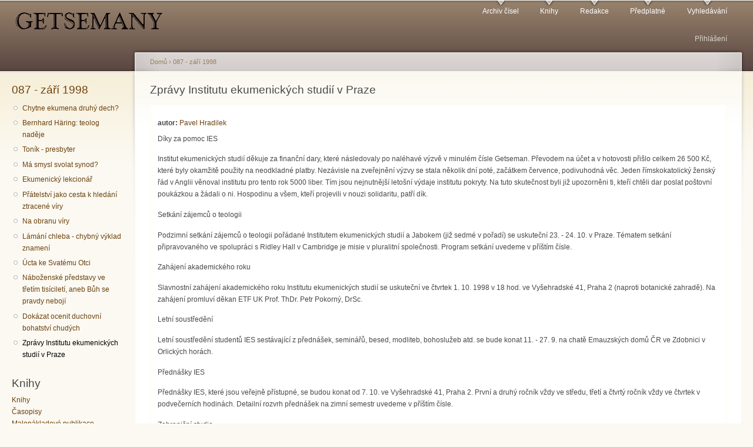

--- FILE ---
content_type: text/html; charset=utf-8
request_url: https://www.getsemany.cz/node/2404
body_size: 7171
content:
<!DOCTYPE html PUBLIC "-//W3C//DTD XHTML+RDFa 1.0//EN"
  "http://www.w3.org/MarkUp/DTD/xhtml-rdfa-1.dtd">
<html xmlns="http://www.w3.org/1999/xhtml" xml:lang="cs" version="XHTML+RDFa 1.0" dir="ltr">

<head profile="http://www.w3.org/1999/xhtml/vocab">
  <meta http-equiv="Content-Type" content="text/html; charset=utf-8" />
<meta name="Generator" content="Drupal 7 (http://drupal.org)" />
<link rel="canonical" href="/node/2404" />
<link rel="shortlink" href="/node/2404" />
<link rel="prev" href="/node/2403" />
<link rel="up" href="/node/2392" />
  <title>Zprávy Institutu ekumenických studií v Praze | Getsemany</title>
  <link type="text/css" rel="stylesheet" href="https://www.getsemany.cz/files/css/css_xE-rWrJf-fncB6ztZfd2huxqgxu4WO-qwma6Xer30m4.css" media="all" />
<link type="text/css" rel="stylesheet" href="https://www.getsemany.cz/files/css/css_JoYP3SyEFWEMl4HgoN3y8m7tsdG7OJhA4tzrebCC8bs.css" media="all" />
<link type="text/css" rel="stylesheet" href="https://www.getsemany.cz/files/css/css_ZuNHGfxZFTUtLgKo8Gf7qz7QfFWwkCVcBbZCJUSPZCs.css" media="all" />
<link type="text/css" rel="stylesheet" href="https://www.getsemany.cz/files/css/css_71lI3XGB9OfVL62ClwvdQ7o4O1qqv_1QYbAWSQcuwBw.css" media="all" />
<link type="text/css" rel="stylesheet" href="https://www.getsemany.cz/files/css/css_k3snrbsthqot7V7ccRZHS9OkCZkwBv4adtNieIVlbEU.css" media="print" />

<!--[if lt IE 7]>
<link type="text/css" rel="stylesheet" href="https://www.getsemany.cz/themes/garland/fix-ie.css?rf0gc4" media="all" />
<![endif]-->
  <script type="text/javascript" src="https://www.getsemany.cz/files/js/js_YD9ro0PAqY25gGWrTki6TjRUG8TdokmmxjfqpNNfzVU.js"></script>
<script type="text/javascript" src="https://www.getsemany.cz/files/js/js_2-RmncS-Lwr4fURf0NLQEEVFG_MazUo3IfaCzgaC15s.js"></script>
<script type="text/javascript">
<!--//--><![CDATA[//><!--
(function(i,s,o,g,r,a,m){i["GoogleAnalyticsObject"]=r;i[r]=i[r]||function(){(i[r].q=i[r].q||[]).push(arguments)},i[r].l=1*new Date();a=s.createElement(o),m=s.getElementsByTagName(o)[0];a.async=1;a.src=g;m.parentNode.insertBefore(a,m)})(window,document,"script","https://www.google-analytics.com/analytics.js","ga");ga("create", "UA-68657733-1", {"cookieDomain":"auto"});ga("set", "anonymizeIp", true);ga("send", "pageview");
//--><!]]>
</script>
<script type="text/javascript">
<!--//--><![CDATA[//><!--
jQuery.extend(Drupal.settings, {"basePath":"\/","pathPrefix":"","setHasJsCookie":0,"ajaxPageState":{"theme":"garland","theme_token":"F4OLW-ELTNSuMvVzluBMdKfOdrD14ozt-yquoVByPpw","js":{"misc\/jquery.js":1,"misc\/jquery-extend-3.4.0.js":1,"misc\/jquery-html-prefilter-3.5.0-backport.js":1,"misc\/jquery.once.js":1,"misc\/drupal.js":1,"public:\/\/languages\/cs_sqeTRDLc8KW621VgYIsKRz3WrzGDT-m3r7DsAv54hIo.js":1,"sites\/all\/modules\/lightbox2\/js\/lightbox.js":1,"sites\/all\/modules\/google_analytics\/googleanalytics.js":1,"0":1},"css":{"modules\/system\/system.base.css":1,"modules\/system\/system.menus.css":1,"modules\/system\/system.messages.css":1,"modules\/system\/system.theme.css":1,"modules\/book\/book.css":1,"modules\/comment\/comment.css":1,"modules\/field\/theme\/field.css":1,"modules\/node\/node.css":1,"modules\/search\/search.css":1,"modules\/user\/user.css":1,"sites\/all\/modules\/views\/css\/views.css":1,"sites\/all\/modules\/ctools\/css\/ctools.css":1,"sites\/all\/modules\/lightbox2\/css\/lightbox.css":1,"themes\/garland\/style.css":1,"themes\/garland\/print.css":1,"themes\/garland\/fix-ie.css":1}},"lightbox2":{"rtl":"0","file_path":"\/(\\w\\w\/)public:\/","default_image":"\/sites\/all\/modules\/lightbox2\/images\/brokenimage.jpg","border_size":10,"font_color":"000","box_color":"fff","top_position":"","overlay_opacity":"0.8","overlay_color":"000","disable_close_click":true,"resize_sequence":0,"resize_speed":400,"fade_in_speed":400,"slide_down_speed":600,"use_alt_layout":false,"disable_resize":false,"disable_zoom":false,"force_show_nav":false,"show_caption":true,"loop_items":false,"node_link_text":"View Image Details","node_link_target":false,"image_count":"Image !current of !total","video_count":"Video !current of !total","page_count":"Page !current of !total","lite_press_x_close":"press \u003Ca href=\u0022#\u0022 onclick=\u0022hideLightbox(); return FALSE;\u0022\u003E\u003Ckbd\u003Ex\u003C\/kbd\u003E\u003C\/a\u003E to close","download_link_text":"","enable_login":false,"enable_contact":false,"keys_close":"c x 27","keys_previous":"p 37","keys_next":"n 39","keys_zoom":"z","keys_play_pause":"32","display_image_size":"","image_node_sizes":"()","trigger_lightbox_classes":"","trigger_lightbox_group_classes":"","trigger_slideshow_classes":"","trigger_lightframe_classes":"","trigger_lightframe_group_classes":"","custom_class_handler":0,"custom_trigger_classes":"","disable_for_gallery_lists":true,"disable_for_acidfree_gallery_lists":true,"enable_acidfree_videos":true,"slideshow_interval":5000,"slideshow_automatic_start":true,"slideshow_automatic_exit":true,"show_play_pause":true,"pause_on_next_click":false,"pause_on_previous_click":true,"loop_slides":false,"iframe_width":600,"iframe_height":400,"iframe_border":1,"enable_video":false,"useragent":"Mozilla\/5.0 (Macintosh; Intel Mac OS X 10_15_7) AppleWebKit\/537.36 (KHTML, like Gecko) Chrome\/131.0.0.0 Safari\/537.36; ClaudeBot\/1.0; +claudebot@anthropic.com)"},"googleanalytics":{"trackOutbound":1,"trackMailto":1,"trackDownload":1,"trackDownloadExtensions":"7z|aac|arc|arj|asf|asx|avi|bin|csv|doc(x|m)?|dot(x|m)?|exe|flv|gif|gz|gzip|hqx|jar|jpe?g|js|mp(2|3|4|e?g)|mov(ie)?|msi|msp|pdf|phps|png|ppt(x|m)?|pot(x|m)?|pps(x|m)?|ppam|sld(x|m)?|thmx|qtm?|ra(m|r)?|sea|sit|tar|tgz|torrent|txt|wav|wma|wmv|wpd|xls(x|m|b)?|xlt(x|m)|xlam|xml|z|zip"},"urlIsAjaxTrusted":{"\/node\/2404?destination=node\/2404":true}});
//--><!]]>
</script>
</head>
<body class="html not-front not-logged-in one-sidebar sidebar-first page-node page-node- page-node-2404 node-type-book fluid-width" >
  <div id="skip-link">
    <a href="#main-content" class="element-invisible element-focusable">Přejít k hlavnímu obsahu</a>
  </div>
      
  <div id="wrapper">
    <div id="container" class="clearfix">

      <div id="header">
        <div id="logo-floater">
                              <div id="branding"><strong><a href="/">
                          <img src="https://www.getsemany.cz/files/logo-getsemany.png" alt=" " title=" " id="logo" />
                                    </a></strong></div>
                          </div>

        <h2 class="element-invisible">Hlavní menu</h2><ul class="links inline main-menu"><li class="menu-29 first"><a href="/archiv" title="Archiv všech vydaných časopisů">Archiv čísel</a></li>
<li class="menu-94"><a href="/knihy" title="Obchod s knihami vydavatelství Síť">Knihy</a></li>
<li class="menu-93"><a href="/redakce" title="Kontakt na redakci">Redakce</a></li>
<li class="menu-99"><a href="/predplatne" title="Informace o předplatném papírové verze časopisu">Předplatné</a></li>
<li class="menu-95 last"><a href="/search" title="Prohledávání článků">Vyhledávání</a></li>
</ul>        <h2 class="element-invisible">Sekundární menu</h2><ul class="links inline secondary-menu"><li class="menu-3765 first last"><a href="/guzivatel/login" title="Umožní se přihlásit nebo registrovat na stránkách">Přihlášení</a></li>
</ul>      </div> <!-- /#header -->

              <div id="sidebar-first" class="sidebar">
            <div class="region region-sidebar-first">
    <div id="block-book-navigation" class="block block-book clearfix">

    <h2 class="title"><a href="/node/2392" class="book-title">087 - září 1998</a></h2>
  
  <div class="content">
    <ul class="menu"><li class="first leaf"><a href="/node/2393">Chytne ekumena druhý dech?</a></li>
<li class="leaf"><a href="/node/2394">Bernhard Häring: teolog naděje</a></li>
<li class="leaf"><a href="/node/2395">Toník - presbyter</a></li>
<li class="leaf"><a href="/node/2396">Má smysl svolat synod?</a></li>
<li class="leaf"><a href="/node/2397">Ekumenický lekcionář</a></li>
<li class="leaf"><a href="/node/2398">Přátelství jako cesta k hledání ztracené víry</a></li>
<li class="leaf"><a href="/node/2399">Na obranu víry</a></li>
<li class="leaf"><a href="/node/2400">Lámání chleba - chybný výklad znamení</a></li>
<li class="leaf"><a href="/node/2401">Úcta ke Svatému Otci</a></li>
<li class="leaf"><a href="/node/2402">Náboženské představy ve třetím tisíciletí, aneb Bůh se pravdy nebojí</a></li>
<li class="leaf"><a href="/node/2403">Dokázat ocenit duchovní bohatství chudých</a></li>
<li class="last leaf active-trail"><a href="/node/2404" class="active-trail active">Zprávy Institutu ekumenických studií v Praze</a></li>
</ul>  </div>
</div>
<div id="block-views-kniky2-block" class="block block-views clearfix">

    <h2 class="title">Knihy</h2>
  
  <div class="content">
    <div class="view view-kniky2 view-id-kniky2 view-display-id-block view-dom-id-4a6624373c474a71c1b48f782d409ac0">
        
  
  
      <div class="view-content">
        <div class="views-row views-row-1 views-row-odd views-row-first">
      
  <div class="views-field views-field-name">        <span class="field-content"><a href="/knihy">Knihy</a></span>  </div>  </div>
  <div class="views-row views-row-2 views-row-even">
      
  <div class="views-field views-field-name">        <span class="field-content"><a href="/taxonomy/term/375">Časopisy</a></span>  </div>  </div>
  <div class="views-row views-row-3 views-row-odd">
      
  <div class="views-field views-field-name">        <span class="field-content"><a href="/taxonomy/term/187">Malonákladové publikace</a></span>  </div>  </div>
  <div class="views-row views-row-4 views-row-even">
      
  <div class="views-field views-field-name">        <span class="field-content"><a href="/taxonomy/term/191">Liturgické sešity</a></span>  </div>  </div>
  <div class="views-row views-row-5 views-row-odd views-row-last">
      
  <div class="views-field views-field-name">        <span class="field-content"><a href="/taxonomy/term/186">Ročenky</a></span>  </div>  </div>
    </div>
  
  
  
  
  
  
</div>  </div>
</div>
<div id="block-comment-recent" class="block block-comment clearfix">

    <h2 class="title">Poslední komentáře</h2>
  
  <div class="content">
    <div class="item-list"><ul><li class="first"><a href="/comment/10452#comment-10452">Podřízenost vrchnosti je velmi aktuální, je to nová totalita</a>&nbsp;<span>3 týdny 3 dny zpět</span></li>
<li><a href="/comment/10451#comment-10451">Věda a náboženství</a>&nbsp;<span>1 měsíc 1 hodina zpět</span></li>
<li><a href="/comment/10450#comment-10450">Ještě nejsme na dně</a>&nbsp;<span>2 měsíce 2 týdny zpět</span></li>
<li><a href="/comment/10449#comment-10449">Pořád to je stejné</a>&nbsp;<span>2 měsíce 3 týdny zpět</span></li>
<li><a href="/comment/10448#comment-10448">Až se Hospodin zeptá</a>&nbsp;<span>4 měsíce 3 dny zpět</span></li>
<li><a href="/comment/10447#comment-10447">Vliv nebo svědectví?</a>&nbsp;<span>5 měsíců 1 týden zpět</span></li>
<li><a href="/comment/10446#comment-10446">Moc nebo vliv</a>&nbsp;<span>5 měsíců 2 týdny zpět</span></li>
<li><a href="/comment/10445#comment-10445">Ach, ty definice...</a>&nbsp;<span>5 měsíců 3 týdny zpět</span></li>
<li><a href="/comment/10444#comment-10444">několik poznámek</a>&nbsp;<span>6 měsíců 1 týden zpět</span></li>
<li class="last"><a href="/comment/10443#comment-10443">Jak nakládají s mocí</a>&nbsp;<span>5 měsíců 1 týden zpět</span></li>
</ul></div>  </div>
</div>
<div id="block-user-login" class="block block-user clearfix">

    <h2 class="title">Přihlášení</h2>
  
  <div class="content">
    <form action="/node/2404?destination=node/2404" method="post" id="user-login-form" accept-charset="UTF-8"><div><div class="form-item form-type-textfield form-item-name">
  <label for="edit-name">Uživatelské jméno <span class="form-required" title="Toto pole je vyžadováno.">*</span></label>
 <input type="text" id="edit-name" name="name" value="" size="15" maxlength="60" class="form-text required" />
</div>
<div class="form-item form-type-password form-item-pass">
  <label for="edit-pass">Heslo <span class="form-required" title="Toto pole je vyžadováno.">*</span></label>
 <input type="password" id="edit-pass" name="pass" size="15" maxlength="128" class="form-text required" />
</div>
<div class="item-list"><ul><li class="first"><a href="/guzivatel/register" title="Vytvořit nový uživatelský účet.">Vytvořit nový účet</a></li>
<li class="last"><a href="/guzivatel/password" title="Požádat o nové heslo prostřednictvím e-mailu.">Zaslat nové heslo</a></li>
</ul></div><input type="hidden" name="form_build_id" value="form-GhVAPXKw5luDQlZUDc2P8HchMA_2z6vgkHLcRxARVKU" />
<input type="hidden" name="form_id" value="user_login_block" />
<div class="form-actions form-wrapper" id="edit-actions"><input type="submit" id="edit-submit" name="op" value="Přihlásit se" class="form-submit" /></div></div></form>  </div>
</div>
  </div>
        </div>
      
      <div id="center"><div id="squeeze"><div class="right-corner"><div class="left-corner">
          <h2 class="element-invisible">Jste zde</h2><div class="breadcrumb"><a href="/">Domů</a> › <a href="/node/2392">087 - září 1998</a></div>                    <a id="main-content"></a>
          <div id="tabs-wrapper" class="clearfix">                                <h1 class="with-tabs">Zprávy Institutu ekumenických studií v Praze</h1>
                              </div>                                                  <div class="clearfix">
              <div class="region region-content">
    <div id="block-system-main" class="block block-system clearfix">

    
  <div class="content">
    <div id="node-2404" class="node node-book node-sticky">

  
      
  
  <div class="content clearfix">
    <div class="field field-name-taxonomy-vocabulary-1 field-type-taxonomy-term-reference field-label-inline clearfix"><div class="field-label">autor:&nbsp;</div><div class="field-items"><div class="field-item even"><a href="/taxonomy/term/45">Pavel Hradilek</a></div></div></div><div class="field field-name-body field-type-text-with-summary field-label-hidden"><div class="field-items"><div class="field-item even"><!--[if gte mso 9]><xml>
Normal
0
21
false
false
false
CS
X-NONE
X-NONE
MicrosoftInternetExplorer4
</xml><![endif]--><!--[if gte mso 9]><xml>
</xml><![endif]--><!--[if !mso]>
<object
	classid="clsid:38481807-CA0E-42D2-BF39-B33AF135CC4D" id=ieooui>
</object>
<style>
st1\:*{behavior:url(#ieooui) }
</style>
<![endif]-->
<!--[if gte mso 10]>
<style>
/* Style Definitions */
table.MsoNormalTable
{mso-style-name:"Normální tabulka";
mso-tstyle-rowband-size:0;
mso-tstyle-colband-size:0;
mso-style-noshow:yes;
mso-style-priority:99;
mso-style-qformat:yes;
mso-style-parent:"";
mso-padding-alt:0cm 5.4pt 0cm 5.4pt;
mso-para-margin:0cm;
mso-para-margin-bottom:.0001pt;
mso-pagination:widow-orphan;
font-size:11.0pt;
font-family:"Calibri","sans-serif";
mso-ascii-font-family:Calibri;
mso-ascii-theme-font:minor-latin;
mso-fareast-font-family:"Times New Roman";
mso-fareast-theme-font:minor-fareast;
mso-hansi-font-family:Calibri;
mso-hansi-theme-font:minor-latin;
mso-bidi-font-family:"Times New Roman";
mso-bidi-theme-font:minor-bidi;}
</style>
<![endif]-->
<p>
Díky za pomoc IES 
</p>
<p>
Institut ekumenických studií děkuje za finanční dary, které
následovaly po naléhavé výzvě v minulém čísle Getseman. Převodem na účet a v
hotovosti přišlo celkem 26 500 Kč, které byly okamžitě použity na neodkladné
platby. Nezávisle na zveřejnění výzvy se stala několik dní poté, začátkem
července, podivuhodná věc. Jeden římskokatolický ženský řád v Anglii věnoval
institutu pro tento rok 5000
liber. Tím jsou nejnutnější letošní výdaje institutu pokryty.
Na tuto skutečnost byli již upozorněni ti, kteří chtěli dar poslat poštovní
poukázkou a žádali o ni. Hospodinu a všem, kteří projevili v nouzi solidaritu,
patří dík. 
</p>
<p>
Setkání zájemců o teologii 
</p>
<p>
Podzimní setkání zájemců o teologii pořádané Institutem
ekumenických studií a Jabokem (již sedmé v pořadí) se uskuteční 23. - 24. 10. v
Praze. Tématem setkání připravovaného ve spolupráci s Ridley Hall v Cambridge je
misie v pluralitní společnosti. Program setkání uvedeme v příštím čísle. 
</p>
<p>
Zahájení akademického roku 
</p>
<p>
Slavnostní zahájení akademického roku Institutu ekumenických
studií se uskuteční ve čtvrtek 1. 10. 1998 v 18 hod. ve Vyšehradské 41, Praha 2
(naproti botanické zahradě). Na zahájení promluví děkan ETF UK Prof. ThDr. Petr
Pokorný, DrSc. 
</p>
<p>
Letní soustředění 
</p>
<p>
Letní soustředění studentů IES sestávající z přednášek,
seminářů, besed, modliteb, bohoslužeb atd. se bude konat 11. - 27. 9. na chatě
Emauzských domů ČR ve Zdobnici v Orlických horách. 
</p>
<p>
Přednášky IES 
</p>
<p>
Přednášky IES, které jsou veřejně přístupné, se budou konat od
7. 10. ve Vyšehradské 41, Praha 2. První a druhý ročník vždy ve středu, třetí a
čtvrtý ročník vždy ve čtvrtek v podvečerních hodinách. Detailní rozvrh
přednášek na zimní semestr uvedeme v příštím čísle. 
</p>
<p>
Zahraniční studia 
</p>
<p>
Doktorandské studium novozákonní biblické vědy na Mnichovské
univerzitě zahájil v červenci Mgr. Zbyněk Studenovský. Tématem jeho práce je „Ježíšovo
působení v Galileji u Jana - Janovo evangelium v literárním kontextu synoptických
evangelií". Vedoucím práce je Prof. Dr. Alexandr J. M. Wedderburn z evangelické
teologické fakulty a oponentem Prof. Dr. Hans-Josef Klauck z katolické
teologické fakulty.  
</p>
</div></div></div>  <div id="book-navigation-2392" class="book-navigation">
    
        <div class="page-links clearfix">
              <a href="/node/2403" class="page-previous" title="Přejít na předchozí stranu">‹ Dokázat ocenit duchovní bohatství chudých</a>
                    <a href="/node/2392" class="page-up" title="Přejít na nadřazenou stránku">o úroveň výš</a>
                </div>
    
  </div>
  </div>

  <div class="clearfix">
          <div class="links"><ul class="links inline"><li class="book_printer first"><a href="/book/export/html/2404" title="Zobrazit tuto stranu a její podstrany ve verzi pro tisk.">Verze pro tisk</a></li>
<li class="comment_forbidden last"><span>Pro psaní komentářů se <a href="/guzivatel/login?destination=comment/reply/2404%23comment-form">přihlaste</a> nebo <a href="/guzivatel/register?destination=comment/reply/2404%23comment-form">zaregistrujte</a>.</span></li>
</ul></div>
    
      </div>

</div>
  </div>
</div>
  </div>
          </div>
                          </div></div></div></div> <!-- /.left-corner, /.right-corner, /#squeeze, /#center -->

      
    </div> <!-- /#container -->
  </div> <!-- /#wrapper -->
  </body>
</html>
